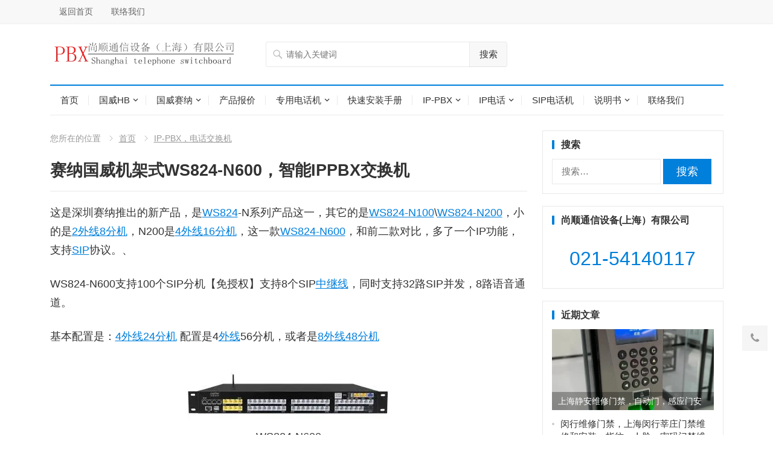

--- FILE ---
content_type: text/html; charset=UTF-8
request_url: https://www.ws824.sh.cn/6466.html
body_size: 10552
content:
<!DOCTYPE html>
<html lang="zh-Hans">
<head>
<meta charset="UTF-8">
<meta name="viewport" content="width=device-width, initial-scale=1">
<meta http-equiv="X-UA-Compatible" content="IE=edge">
<meta name="HandheldFriendly" content="true">
<link rel="profile" href="http://gmpg.org/xfn/11">
<link rel="icon" type="image/png" href="https://www.ws824.sh.cn/wp-content/uploads/2022/07/88.jpg" />
<meta name="keywords" content="WS824-N100,WS824-N200,WS824-N600,IP-PBX，电话交换机" />
<meta name="description" content="这是深圳赛纳推出的新产品，是WS824-N系列产品这一，其它的是WS824-N100\WS824-N200，小的是2外线8分机，N200是4外线16分机，这一款WS824-N600，和前二款对比，多了一个IP功能，支持SIP协议。、 WS824-N600支持100个SIP分机【免授权】支持8个SIP中继线，同时支持32路SIP并发，8路语音通道。 基本配置是：4外线24..." />
<title>赛纳国威机架式WS824-N600，智能IPPBX交换机-IP-PBX，电话交换机</title><meta name='robots' content='max-image-preview:large' />
	<style>img:is([sizes="auto" i], [sizes^="auto," i]) { contain-intrinsic-size: 3000px 1500px }</style>
	<link rel='stylesheet' id='wp-block-library-css' href='https://www.ws824.sh.cn/wp-includes/css/dist/block-library/style.min.css?ver=6.8.3' type='text/css' media='all' />
<style id='classic-theme-styles-inline-css' type='text/css'>
/*! This file is auto-generated */
.wp-block-button__link{color:#fff;background-color:#32373c;border-radius:9999px;box-shadow:none;text-decoration:none;padding:calc(.667em + 2px) calc(1.333em + 2px);font-size:1.125em}.wp-block-file__button{background:#32373c;color:#fff;text-decoration:none}
</style>
<link rel='stylesheet' id='menhu-1-style-css' href='https://www.ws824.sh.cn/wp-content/themes/menhu-1/style.css?ver=20181212' type='text/css' media='all' />
<link rel='stylesheet' id='genericons-style-css' href='https://www.ws824.sh.cn/wp-content/themes/menhu-1/genericons/genericons.css?ver=6.8.3' type='text/css' media='all' />
<link rel='stylesheet' id='responsive-style-css' href='https://www.ws824.sh.cn/wp-content/themes/menhu-1/responsive.css?ver=20181002' type='text/css' media='all' />
<script type="text/javascript" src="https://www.ws824.sh.cn/wp-includes/js/jquery/jquery.min.js?ver=3.7.1" id="jquery-core-js"></script>
<script type="text/javascript" src="https://www.ws824.sh.cn/wp-includes/js/jquery/jquery-migrate.min.js?ver=3.4.1" id="jquery-migrate-js"></script>

<!-- Begin Custom CSS -->
<style type="text/css" id="demo-custom-css">
.primary{color:#007fdb;}
</style>
<!-- End Custom CSS -->
		<style type="text/css" id="wp-custom-css">
			#article-index {
  -moz-border-radius: 6px 6px 6px 6px;
  border: 1px solid #DEDFE1;
  float: right;
  margin: 0 0 15px 15px;
  padding: 0 6px;
  max-width: 200px;
  line-height: 23px;
}
#article-index strong {
  border-bottom: 1px dashed #DDDDDD;
  display: block;
  line-height: 30px;
  padding: 0 4px;
}
#index-ul {
  margin: 0;
  padding-bottom: 10px;
  padding-left: 0px;
}
#index-ul li {
  background: none repeat scroll 0 0 transparent;
  list-style-type: disc;
  padding: 0;
  margin-left: 20px;
}

/* 默认情况下隐藏导航菜单 */
.tab-item {
    display: none;
}

/* 在手机端（屏幕宽度小于 768px）显示导航菜单 */
@media only screen and (max-width: 767px) {
    /* 显示导航菜单 */
    .tab-item {
        display: flex; /* 使用 flex 布局，方便对齐 */
        justify-content: center; /* 水平居中 */
        align-items: center; /* 垂直居中 */
        width: 100%; /* 宽度占满屏幕 */
        height: 60px; /* 设置导航菜单高度 */
        background-color: #2c3e50; /* 更深的背景颜色 */
        border-top: 1px solid #34495e; /* 顶部边框 */
        position: fixed; /* 固定在底部 */
        bottom: 0; /* 固定在底部 */
        left: 0; /* 从左侧开始 */
        z-index: 1000; /* 确保导航菜单在最上层 */
    }

    /* 链接样式 */
    .tab-item a {
        text-decoration: none; /* 去掉下划线 */
        color: #ecf0f1; /* 浅色文字，提高对比度 */
        font-size: 14px; /* 文字大小 */
        padding: 10px; /* 内边距 */
        transition: color 0.3s ease; /* 添加颜色过渡效果 */
    }

    /* 鼠标悬停效果 */
    .tab-item a:hover {
        color: #1abc9c; /* 悬停时文字颜色（亮绿色） */
    }
}		</style>
		
<style type="text/css" media="all">
	a,
	a:visited,
	.sf-menu ul li li a:hover,
	.sf-menu li.sfHover li a:hover,
	#primary-menu li.sfHover a,
	#primary-menu li a:hover,	
	#primary-menu li li a:hover,
	#secondary-menu li li a:hover,
	#secondary-menu li a:hover,
	#secondary-menu li.sfHover a,
	.top-right a:hover,
	.home-latest ul li a:hover,
	.breadcrumbs .breadcrumbs-nav a:hover,
	.entry-meta a,
	.comment-reply-title small a:hover,
	.pagination .page-numbers.current,
	.mobile-menu ul li a:hover,
	.pagination .page-numbers:hover,	
	.entry-tags .tag-links a:hover:before,
	.page-content ul li:before,
	.entry-content ul li:before,
	a:hover,
	.site-title a:hover,
	.entry-title a:hover,
	.entry-related .hentry .entry-title a:hover,
	.sidebar .widget a:hover,
	.sidebar .widget ul li a:hover,	 
	.site-footer .widget a:hover,
	.site-footer .widget ul li a:hover,
	.single .navigation a:hover,
	#site-bottom a:hover,
	.content-block .section-heading h3 a:hover,
	.content-block .section-heading .section-more a:hover,
	.carousel-content .section-heading a:hover,
	.breadcrumbs ul.sub-categories li a:hover,
	.entry-content a:hover,
	.page-content a:hover,
	.author-box .author-meta .author-name a:hover,
	.entry-content li a:hover,
	.page-content li a:hover,
	.content-grid .hentry a:hover .entry-title,
	.friend-nav li a:hover {
		color: #007fdb;
	}
	.sidebar .widget a,
	.site-footer .widget a,
	.logged-in-as a,
	.edit-link a,
	.entry-content a,
	.entry-content a:visited,
	.page-content a,
	.page-content a:visited,
	.tooltip .left .contact-info h3 {
		color: #007fdb;
	}
	button,
	.btn,
	input[type="submit"],
	input[type="reset"],
	input[type="button"],
	button:hover,
	.btn:hover,
	input[type="reset"]:hover,
	input[type="submit"]:hover,
	input[type="button"]:hover,
	.content-loop .entry-header .entry-category-icon a,
	.entry-tags .tag-links a:hover,
	.widget_tag_cloud .tagcloud a:hover,
	.entry-related .section-title:before,
	.comments-title:before,
	#reply-title:before,
	.breadcrumbs h3:before,	
	.friend h3:before,
	.sidebar .widget .widget-title:before,
	.bottom-right span.icon-link .text,
	.bottom-right a .text {
		background-color: #007fdb;
	}
	.entry-tags .tag-links a:hover:after,
	.widget_tag_cloud .tagcloud a:hover:after {
		border-left-color: #007fdb;
	}
	.bx-wrapper .bx-pager.bx-default-pager a:hover,
	.bx-wrapper .bx-pager.bx-default-pager a.active,
	.bx-wrapper .bx-pager.bx-default-pager a:focus,
	.single #primary .bx-wrapper .bx-pager.bx-default-pager a:hover,
	.single #primary .bx-wrapper .bx-pager.bx-default-pager a.active,
	.single #primary .bx-wrapper .bx-pager.bx-default-pager a:focus {
		background-color: #007fdb;
	}
	#secondary-bar,
	.content-block .section-heading h3 {
		border-top-color: #007fdb;
	}
			.single #primary .entry-header h1.entry-title {
			margin-bottom: 0;
		}
		.single .entry-header .entry-meta {
			display: none;
			height: 0;
		}
		
		
		
		/* Pagination style */
		.pagination {
			display: block;
		}
	
		
		.home-latest ul li {
			max-height: 27px;
			overflow: hidden;	
		}
		.content-block .post-small .entry-title,
		.content-block-2 .post-small .entry-title {
		    max-height: 24px;
			overflow: hidden;    
		}
	</style>
</head>

<body class="wp-singular post-template-default single single-post postid-6466 single-format-standard wp-theme-menhu-1 group-blog">

<div id="page" class="site">

	<header id="masthead" class="site-header clear">

		<div id="primary-bar">

			<div class="container">

			<nav id="primary-nav" class="main-navigation">

				<div class="menu-%e9%a1%b6%e9%83%a8%e5%af%bc%e8%88%aa-container"><ul id="primary-menu" class="sf-menu"><li id="menu-item-6531" class="menu-item menu-item-type-custom menu-item-object-custom menu-item-6531"><a href="/">返回首页</a></li>
<li id="menu-item-6532" class="menu-item menu-item-type-custom menu-item-object-custom menu-item-6532"><a href="/lxwm">联络我们</a></li>
</ul></div>
			</nav><!-- #primary-nav -->	

			<ul class="top-right">	
				
				
				
				
					
						

															
			</ul><!-- .top-right -->

			</div><!-- .container -->

		</div><!-- #primary-bar -->	

		<div class="site-start clear">

			<div class="container">

			<div class="site-branding">

								
				<div id="logo">
					<span class="helper"></span>
					<a href="https://www.ws824.sh.cn/" rel="home">
						<img src="https://www.ws824.sh.cn/wp-content/uploads/2019/11/998-1.png" alt=""/>
					</a>
				</div><!-- #logo -->

				
			</div><!-- .site-branding -->

			
				<div class="header-search">
					<form id="searchform" method="get" action="https://www.ws824.sh.cn/">
						<input type="search" name="s" class="search-input" placeholder="请输入关键词" autocomplete="off">
						<button type="submit" class="search-submit">搜索</button>		
					</form>
				</div><!-- .header-search -->

			
			<div class="header-icons">
								
				
														
			</div><!-- .header-icons -->

			<span class="mobile-menu-icon">
				<span class="menu-icon-open"><i class="fa fa-bars"></i>菜单</span>
				<span class="menu-icon-close"><i class="fa fa-close"></i>菜单</span>		
			</span>	
			
			</div><!-- .container -->

		</div><!-- .site-start -->

		<div id="secondary-bar" class="container clear">

			<nav id="secondary-nav" class="secondary-navigation">

				<div class="menu-%e4%b8%bb%e5%af%bc%e8%88%aa-container"><ul id="secondary-menu" class="sf-menu"><li id="menu-item-5816" class="menu-item menu-item-type-custom menu-item-object-custom menu-item-home menu-item-5816"><a href="https://www.ws824.sh.cn">首页</a></li>
<li id="menu-item-6595" class="menu-item menu-item-type-custom menu-item-object-custom menu-item-has-children menu-item-6595"><a href="/category/gw">国威HB</a>
<ul class="sub-menu">
	<li id="menu-item-6751" class="menu-item menu-item-type-custom menu-item-object-custom menu-item-6751"><a href="/6569.html">GW208</a></li>
	<li id="menu-item-6749" class="menu-item menu-item-type-custom menu-item-object-custom menu-item-6749"><a href="/6572.html">GW200</a></li>
	<li id="menu-item-6750" class="menu-item menu-item-type-custom menu-item-object-custom menu-item-6750"><a href="/6575.html">GW400</a></li>
	<li id="menu-item-6748" class="menu-item menu-item-type-custom menu-item-object-custom menu-item-6748"><a href="/6582.html">GW1600</a></li>
	<li id="menu-item-6752" class="menu-item menu-item-type-custom menu-item-object-custom menu-item-6752"><a href="/6585.html">GW2000</a></li>
	<li id="menu-item-6753" class="menu-item menu-item-type-custom menu-item-object-custom menu-item-6753"><a href="/6617.html">GW3000</a></li>
	<li id="menu-item-6754" class="menu-item menu-item-type-custom menu-item-object-custom menu-item-6754"><a href="/6612.html">HB8000</a></li>
	<li id="menu-item-6745" class="menu-item menu-item-type-custom menu-item-object-custom menu-item-6745"><a href="/6722.html">查询分机号码</a></li>
	<li id="menu-item-6746" class="menu-item menu-item-type-custom menu-item-object-custom menu-item-6746"><a href="/6609.html">呼出专用外线</a></li>
	<li id="menu-item-6747" class="menu-item menu-item-type-custom menu-item-object-custom menu-item-6747"><a href="/6563.html">超级密码</a></li>
</ul>
</li>
<li id="menu-item-6535" class="menu-item menu-item-type-custom menu-item-object-custom menu-item-has-children menu-item-6535"><a href="/category/guowei">国威赛纳</a>
<ul class="sub-menu">
	<li id="menu-item-6147" class="menu-item menu-item-type-post_type menu-item-object-post menu-item-6147"><a href="https://www.ws824.sh.cn/2123.html">WS824-Q416II型</a></li>
	<li id="menu-item-6148" class="menu-item menu-item-type-post_type menu-item-object-post menu-item-6148"><a href="https://www.ws824.sh.cn/4068.html">国威WS824-10H</a></li>
	<li id="menu-item-6149" class="menu-item menu-item-type-post_type menu-item-object-post menu-item-6149"><a href="https://www.ws824.sh.cn/3551.html">深圳赛纳WS824-9H</a></li>
	<li id="menu-item-6150" class="menu-item menu-item-type-post_type menu-item-object-post menu-item-6150"><a href="https://www.ws824.sh.cn/2638.html">国威WS824-9F</a></li>
	<li id="menu-item-6151" class="menu-item menu-item-type-post_type menu-item-object-post menu-item-6151"><a href="https://www.ws824.sh.cn/63.html">国威WS824-5D（1-2-3）</a></li>
	<li id="menu-item-6152" class="menu-item menu-item-type-post_type menu-item-object-post menu-item-6152"><a href="https://www.ws824.sh.cn/4189.html">国威赛纳WS824-2(F)</a></li>
	<li id="menu-item-5813" class="menu-item menu-item-type-taxonomy menu-item-object-category menu-item-has-children menu-item-5813"><a href="https://www.ws824.sh.cn/category/anzuangjiaocen">安装教程</a>
	<ul class="sub-menu">
		<li id="menu-item-6066" class="menu-item menu-item-type-post_type menu-item-object-post menu-item-6066"><a href="https://www.ws824.sh.cn/42.html">开通外线</a></li>
		<li id="menu-item-6067" class="menu-item menu-item-type-post_type menu-item-object-post menu-item-6067"><a href="https://www.ws824.sh.cn/104.html">电脑值班</a></li>
		<li id="menu-item-6068" class="menu-item menu-item-type-post_type menu-item-object-post menu-item-6068"><a href="https://www.ws824.sh.cn/1290.html">修改分机</a></li>
		<li id="menu-item-6070" class="menu-item menu-item-type-post_type menu-item-object-post menu-item-6070"><a href="https://www.ws824.sh.cn/113.html">直拨外线设置</a></li>
		<li id="menu-item-6069" class="menu-item menu-item-type-post_type menu-item-object-post menu-item-6069"><a href="https://www.ws824.sh.cn/4094.html">代接分机</a></li>
		<li id="menu-item-6071" class="menu-item menu-item-type-post_type menu-item-object-post menu-item-6071"><a href="https://www.ws824.sh.cn/3226.html">多局向设置，9VS3</a></li>
		<li id="menu-item-6072" class="menu-item menu-item-type-post_type menu-item-object-post menu-item-6072"><a href="https://www.ws824.sh.cn/378.html">打入专线</a></li>
	</ul>
</li>
	<li id="menu-item-6153" class="menu-item menu-item-type-post_type menu-item-object-post menu-item-6153"><a href="https://www.ws824.sh.cn/4193.html">赛纳国威WS824-3F</a></li>
	<li id="menu-item-6154" class="menu-item menu-item-type-post_type menu-item-object-post menu-item-6154"><a href="https://www.ws824.sh.cn/4480.html">国威WS824-F208</a></li>
	<li id="menu-item-6155" class="menu-item menu-item-type-post_type menu-item-object-post menu-item-6155"><a href="https://www.ws824.sh.cn/2512.html">WS824-NSN9000Mi</a></li>
	<li id="menu-item-6156" class="menu-item menu-item-type-post_type menu-item-object-post menu-item-6156"><a href="https://www.ws824.sh.cn/2499.html">WS824-NSN9000S</a></li>
	<li id="menu-item-6157" class="menu-item menu-item-type-post_type menu-item-object-post menu-item-6157"><a href="https://www.ws824.sh.cn/1847.html">WS824-NSN9000L</a></li>
</ul>
</li>
<li id="menu-item-5814" class="menu-item menu-item-type-taxonomy menu-item-object-category menu-item-5814"><a href="https://www.ws824.sh.cn/category/ws824-baojia">产品报价</a></li>
<li id="menu-item-5815" class="menu-item menu-item-type-taxonomy menu-item-object-category menu-item-has-children menu-item-5815"><a href="https://www.ws824.sh.cn/category/dianhua">专用电话机</a>
<ul class="sub-menu">
	<li id="menu-item-6158" class="menu-item menu-item-type-post_type menu-item-object-post menu-item-6158"><a href="https://www.ws824.sh.cn/92.html">前台专用WS824-520E</a></li>
	<li id="menu-item-6159" class="menu-item menu-item-type-post_type menu-item-object-post menu-item-6159"><a href="https://www.ws824.sh.cn/89.html">国威WS824-520C</a></li>
	<li id="menu-item-6160" class="menu-item menu-item-type-post_type menu-item-object-post menu-item-6160"><a href="https://www.ws824.sh.cn/5006.html">国威WS824-2C</a></li>
</ul>
</li>
<li id="menu-item-5980" class="menu-item menu-item-type-taxonomy menu-item-object-category menu-item-5980"><a href="https://www.ws824.sh.cn/category/caozuo">快速安装手册</a></li>
<li id="menu-item-5981" class="menu-item menu-item-type-taxonomy menu-item-object-category current-post-ancestor current-menu-parent current-post-parent menu-item-has-children menu-item-5981"><a href="https://www.ws824.sh.cn/category/ip-pbx">IP-PBX</a>
<ul class="sub-menu">
	<li id="menu-item-6161" class="menu-item menu-item-type-post_type menu-item-object-page menu-item-6161"><a href="https://www.ws824.sh.cn/ws824-9i-plus">国威赛纳WS824-9i plus</a></li>
	<li id="menu-item-6162" class="menu-item menu-item-type-post_type menu-item-object-post menu-item-6162"><a href="https://www.ws824.sh.cn/3486.html">深圳赛纳WS824-3(i)</a></li>
</ul>
</li>
<li id="menu-item-6163" class="menu-item menu-item-type-custom menu-item-object-custom menu-item-has-children menu-item-6163"><a href="/category/ipdianhua">IP电话</a>
<ul class="sub-menu">
	<li id="menu-item-6164" class="menu-item menu-item-type-post_type menu-item-object-post menu-item-6164"><a href="https://www.ws824.sh.cn/1694.html">上海联通17969</a></li>
	<li id="menu-item-6165" class="menu-item menu-item-type-post_type menu-item-object-post menu-item-6165"><a href="https://www.ws824.sh.cn/693.html">上海电信17909、17908</a></li>
	<li id="menu-item-6166" class="menu-item menu-item-type-post_type menu-item-object-post menu-item-6166"><a href="https://www.ws824.sh.cn/4173.html">上海电信190200</a></li>
</ul>
</li>
<li id="menu-item-5997" class="menu-item menu-item-type-taxonomy menu-item-object-category menu-item-5997"><a href="https://www.ws824.sh.cn/category/sip">SIP电话机</a></li>
<li id="menu-item-5982" class="menu-item menu-item-type-taxonomy menu-item-object-category menu-item-has-children menu-item-5982"><a href="https://www.ws824.sh.cn/category/%e8%af%b4%e6%98%8e%e4%b9%a6">说明书</a>
<ul class="sub-menu">
	<li id="menu-item-6079" class="menu-item menu-item-type-post_type menu-item-object-page menu-item-6079"><a href="https://www.ws824.sh.cn/shuominshu">国威WS824-在线说明书</a></li>
	<li id="menu-item-6640" class="menu-item menu-item-type-custom menu-item-object-custom menu-item-6640"><a href="/6629.html">WS824-5D-(1)\5D-(2)</a></li>
	<li id="menu-item-6080" class="menu-item menu-item-type-post_type menu-item-object-page menu-item-6080"><a href="https://www.ws824.sh.cn/ws824-q416-sms">国威WS824-Q416说明书</a></li>
	<li id="menu-item-6073" class="menu-item menu-item-type-post_type menu-item-object-post menu-item-6073"><a href="https://www.ws824.sh.cn/4732.html">WS824-10H说明书</a></li>
	<li id="menu-item-6644" class="menu-item menu-item-type-custom menu-item-object-custom menu-item-6644"><a href="/6642.html">国威WS824-10D</a></li>
	<li id="menu-item-6082" class="menu-item menu-item-type-post_type menu-item-object-page menu-item-6082"><a href="https://www.ws824.sh.cn/d16128">国威WS-D168D848说明书</a></li>
	<li id="menu-item-6219" class="menu-item menu-item-type-custom menu-item-object-custom menu-item-6219"><a href="/4615.html">WS824-9F说明书</a></li>
	<li id="menu-item-6074" class="menu-item menu-item-type-post_type menu-item-object-post menu-item-6074"><a href="https://www.ws824.sh.cn/4631.html">WS824-9H在线说明书</a></li>
	<li id="menu-item-6075" class="menu-item menu-item-type-post_type menu-item-object-post menu-item-6075"><a href="https://www.ws824.sh.cn/4622.html">WS824-2C说明书</a></li>
	<li id="menu-item-6078" class="menu-item menu-item-type-post_type menu-item-object-post menu-item-6078"><a href="https://www.ws824.sh.cn/4671.html">国威WS824-Q10说明书</a></li>
	<li id="menu-item-6077" class="menu-item menu-item-type-post_type menu-item-object-post menu-item-6077"><a href="https://www.ws824.sh.cn/4598.html">WS824-2F说明书</a></li>
	<li id="menu-item-6084" class="menu-item menu-item-type-post_type menu-item-object-page menu-item-6084"><a href="https://www.ws824.sh.cn/xiazai">下载说明书</a></li>
</ul>
</li>
<li id="menu-item-6060" class="menu-item menu-item-type-post_type menu-item-object-page menu-item-6060"><a href="https://www.ws824.sh.cn/lxwm">联络我们</a></li>
</ul></div>
			</nav><!-- #secondary-nav -->

		</div><!-- .secondary-bar -->

		<div class="mobile-menu clear">

			<div class="container">

			<div class="menu-left"><div class="menu-%e9%a1%b6%e9%83%a8%e5%af%bc%e8%88%aa-container"><ul id="primary-mobile-menu" class=""><li class="menu-item menu-item-type-custom menu-item-object-custom menu-item-6531"><a href="/">返回首页</a></li>
<li class="menu-item menu-item-type-custom menu-item-object-custom menu-item-6532"><a href="/lxwm">联络我们</a></li>
</ul></div></div><div class="menu-right"><div class="menu-%e4%b8%bb%e5%af%bc%e8%88%aa-container"><ul id="secondary-mobile-menu" class=""><li class="menu-item menu-item-type-custom menu-item-object-custom menu-item-home menu-item-5816"><a href="https://www.ws824.sh.cn">首页</a></li>
<li class="menu-item menu-item-type-custom menu-item-object-custom menu-item-6595"><a href="/category/gw">国威HB</a></li>
<li class="menu-item menu-item-type-custom menu-item-object-custom menu-item-6535"><a href="/category/guowei">国威赛纳</a></li>
<li class="menu-item menu-item-type-taxonomy menu-item-object-category menu-item-5814"><a href="https://www.ws824.sh.cn/category/ws824-baojia">产品报价</a></li>
<li class="menu-item menu-item-type-taxonomy menu-item-object-category menu-item-5815"><a href="https://www.ws824.sh.cn/category/dianhua">专用电话机</a></li>
<li class="menu-item menu-item-type-taxonomy menu-item-object-category menu-item-5980"><a href="https://www.ws824.sh.cn/category/caozuo">快速安装手册</a></li>
<li class="menu-item menu-item-type-taxonomy menu-item-object-category current-post-ancestor current-menu-parent current-post-parent menu-item-5981"><a href="https://www.ws824.sh.cn/category/ip-pbx">IP-PBX</a></li>
<li class="menu-item menu-item-type-custom menu-item-object-custom menu-item-6163"><a href="/category/ipdianhua">IP电话</a></li>
<li class="menu-item menu-item-type-taxonomy menu-item-object-category menu-item-5997"><a href="https://www.ws824.sh.cn/category/sip">SIP电话机</a></li>
<li class="menu-item menu-item-type-taxonomy menu-item-object-category menu-item-5982"><a href="https://www.ws824.sh.cn/category/%e8%af%b4%e6%98%8e%e4%b9%a6">说明书</a></li>
<li class="menu-item menu-item-type-post_type menu-item-object-page menu-item-6060"><a href="https://www.ws824.sh.cn/lxwm">联络我们</a></li>
</ul></div></div>
			</div><!-- .container -->

		</div><!-- .mobile-menu -->	

					
			<span class="search-icon">
				<i class="fa fa-search"></i>
				<i class="fa fa-close"></i>			
			</span>

								

	</header><!-- #masthead -->

	<div class="clear"></div>
	
			
	<div id="content" class="site-content container clear">
		<div class="clear">

	<div id="primary" class="content-area">

		
		<div class="breadcrumbs">
			<span class="breadcrumbs-nav">
				<span class="here">您所在的位置</span>
				<a href="https://www.ws824.sh.cn">首页</a>
				<span class="post-category"><a target="_blank" href="https://www.ws824.sh.cn/category/ip-pbx" title="浏览所有IP-PBX，电话交换机文章" >IP-PBX，电话交换机</a> </span>
			</span>
		</div>
		
		
		<main id="main" class="site-main" >

		
<article id="post-6466" class="post-6466 post type-post status-publish format-standard has-post-thumbnail hentry category-ip-pbx tag-ws824-n100 tag-ws824-n200 tag-ws824-n600">
	<header class="entry-header">
	
		<h1 class="entry-title">赛纳国威机架式WS824-N600，智能IPPBX交换机</h1>
		<div class="entry-meta">

	
	
		

	
	
</div><!-- .entry-meta -->
		
	</header><!-- .entry-header -->

	
	
	<div class="entry-content">
			
		
<p>这是深圳赛纳推出的新产品，是<a href="https://www.ws824.sh.cn/keyword/ws824-4" title="WS824" target="_blank">WS824</a>-N系列产品这一，其它的是<a href="https://www.ws824.sh.cn/keyword/ws824-n100" title="WS824-N100" target="_blank">WS824-N100</a>\<a href="https://www.ws824.sh.cn/keyword/ws824-n200" title="WS824-N200" target="_blank">WS824-N200</a>，小的是<a href="https://www.ws824.sh.cn/keyword/2%e5%a4%96%e7%ba%bf8%e5%88%86%e6%9c%ba" title="2外线8分机" target="_blank">2外线8分机</a>，N200是<a href="https://www.ws824.sh.cn/keyword/4%e5%a4%96%e7%ba%bf16%e5%88%86%e6%9c%ba" title="4外线16分机" target="_blank">4外线16分机</a>，这一款<a href="https://www.ws824.sh.cn/keyword/ws824-n600" title="WS824-N600" target="_blank">WS824-N600</a>，和前二款对比，多了一个IP功能，支持<a href="https://www.ws824.sh.cn/keyword/sip" title="SIP" target="_blank">SIP</a>协议。、</p>



<p class="has-background has-pale-cyan-blue-background-color">WS824-N600支持100个SIP分机【免授权】支持8个SIP<a href="https://www.ws824.sh.cn/keyword/%e4%b8%ad%e7%bb%a7%e7%ba%bf" title="中继线" target="_blank">中继线</a>，同时支持32路SIP并发，8路语音通道。</p>



<p class="has-background has-medium-font-size has-pale-cyan-blue-background-color">基本配置是：<a href="https://www.ws824.sh.cn/keyword/4%e5%a4%96%e7%ba%bf24%e5%88%86%e6%9c%ba" title="4外线24分机" target="_blank">4外线24分机</a>  配置是4<a href="https://www.ws824.sh.cn/keyword/%e5%a4%96%e7%ba%bf" title="外线" target="_blank">外线</a>56分机，或者是<a href="https://www.ws824.sh.cn/keyword/8%e5%a4%96%e7%ba%bf48%e5%88%86%e6%9c%ba" title="8外线48分机" target="_blank">8外线48分机</a></p>



<div class="wp-block-image"><figure class="aligncenter size-large"><img decoding="async" width="335" height="123" src="https://www.ws824.sh.cn/wp-content/uploads/2020/10/WS824-N600-1.jpg" alt="" class="wp-image-6468" srcset="https://www.ws824.sh.cn/wp-content/uploads/2020/10/WS824-N600-1.jpg 335w, https://www.ws824.sh.cn/wp-content/uploads/2020/10/WS824-N600-1-300x110.jpg 300w" sizes="(max-width: 335px) 100vw, 335px" /><figcaption>WS824-N600</figcaption></figure></div>



<p>特点：手机APP远程管理、支持GSM手机信号接入、高保真MP3保留音乐、6段480秒智慧语音、支持黑名单呼入限制。</p>



<p>支持<a href="https://www.ws824.sh.cn/keyword/ippbx" title="IPPBX" target="_blank">IPPBX</a>组网，支持SIP协议，也就是说可以使用<a href="https://www.ws824.sh.cn/keyword/sip%e7%94%b5%e8%af%9d%e6%9c%ba" title="SIP电话机" target="_blank">SIP电话机</a>来接入，同时由于SIP<a href="https://www.ws824.sh.cn/keyword/%e7%94%b5%e8%af%9d%e6%9c%ba" title="电话机" target="_blank">电话机</a>是有WIFI功能话机的，也就是说可以让分机无线。</p>



<p>系统配置：</p>



<p>1）基本配置：4外线24分机，<a href="https://www.ws824.sh.cn/keyword/%e5%8f%af%e6%89%a9%e5%ae%b9" title="可扩容" target="_blank">可扩容</a>到8外线48分机或4外线56分机</p>



<p>2）电源配置：开关电源（可选配P02备用电源板）</p>



<p>3）<a href="https://www.ws824.sh.cn/keyword/%e4%b8%93%e7%94%a8%e8%af%9d%e6%9c%ba" title="专用话机" target="_blank">专用话机</a>：可选配2部专用话机，接EXT01及EXT02端口</p>



<p>4）IP系统配置（选配）：多支持100个IP分机注册（免授权），32对IP分机通话并发，支持接入8路IP中继，8路IP语音通道（<a href="https://www.ws824.sh.cn/keyword/%e8%af%ad%e9%9f%b3%e4%bf%a1%e7%ae%b1" title="语音信箱" target="_blank">语音信箱</a>、IVR、多方会议、录音、IP-PBX通话共用）</p>



<p></p>
<div style="
	padding: 10px;
	border: 1px solid #FFCC66;
	font-size: 15px;
	line-height: 30px;
	font-weight: normal;
	background-color: #FFFFCC;
	margin-top: 15px;
	margin-bottom: 25px;
">说明：本站的技术类文章，均为内部学习交流使用，并不能代表产品厂家，或者是第三方的观点，非专业技术类人员，请勿对设备进行操作，以免造成设备不可使用。建议定期对设备数据进行备份并保存. 
<p>
<hr width=100% size=3 color=#ffffff style="FILTER: alpha(opacity=100,finishopacity=0,style=1)">
 我们在上海地区，提供各类电话交换机的销售、维护、设置各类参数，修改现有配置，增加外线板卡，分机板卡，提供旧型号的电源板。及设备组网，设置电脑话务员，设置单键导航等诸多功能。
</p>
</div>	</div><!-- .entry-content -->

	<div class="entry-footer clear">
		<div class="entry-tags">

			<span class="tag-links"> <a href="https://www.ws824.sh.cn/keyword/ws824-n100" rel="tag">WS824-N100</a> <a href="https://www.ws824.sh.cn/keyword/ws824-n200" rel="tag">WS824-N200</a> <a href="https://www.ws824.sh.cn/keyword/ws824-n600" rel="tag">WS824-N600</a></span>				
					</div><!-- .entry-tags -->

				
	</div><!-- .entry-footer -->

</article><!-- #post-## -->


<div class="author-box clear">
	<a href="https://www.ws824.sh.cn/author/ws824"></a>
	<div class="author-meta">	
		<h4 class="author-name">作者: <span class="hover-underline"><a target="_blank" href="https://www.ws824.sh.cn/author/ws824">尚顺通信</a></span></h4>	
		<div class="author-desc">
			尚顺通信，专业提供电话交换机，通信器材销售和维护，我们销售国威系列电话交换机，提供HB国威、赛纳国威WS824系列产品和安装和维护，在上海我们可以快速到达，并提供相关技术支持和服务；		</div>
	</div>
</div><!-- .author-box -->



		<div class="entry-related clear">
			<h3 class="section-title">为您推荐</h3>
			<div class="related-loop clear">
														<div class="hentry ht_grid_1_3">
						<a class="thumbnail-link" href="https://www.ws824.sh.cn/7191.html" target="_blank">
							<div class="thumbnail-wrap">
																	<img src="https://www.ws824.sh.cn/wp-content/themes/menhu-1/thumb.php?src=https://www.ws824.sh.cn/wp-content/uploads/2024/07/image-1.png&w=300&h=180" alt="维修爱立信电话交换机，LG爱立信程控电话交换机编程说明书"/>
												
							</div><!-- .thumbnail-wrap -->
						</a>			
						<h2 class="entry-title"><a href="https://www.ws824.sh.cn/7191.html" target="_blank">维修爱立信电话交换机，LG爱立信程控电话交换机编程说明书</a></h2>
					</div><!-- .grid -->
														<div class="hentry ht_grid_1_3">
						<a class="thumbnail-link" href="https://www.ws824.sh.cn/7155.html" target="_blank">
							<div class="thumbnail-wrap">
																	<img width="300" height="180" src="https://www.ws824.sh.cn/wp-content/uploads/2024/07/1c658e5bcf97b0fc211e127e74a8946-300x180.png" class="attachment-post_thumb size-post_thumb wp-post-image" alt="" decoding="async" fetchpriority="high" srcset="https://www.ws824.sh.cn/wp-content/uploads/2024/07/1c658e5bcf97b0fc211e127e74a8946-300x180.png 300w, https://www.ws824.sh.cn/wp-content/uploads/2024/07/1c658e5bcf97b0fc211e127e74a8946-384x230.png 384w, https://www.ws824.sh.cn/wp-content/uploads/2024/07/1c658e5bcf97b0fc211e127e74a8946-187x112.png 187w" sizes="(max-width: 300px) 100vw, 300px" />												
							</div><!-- .thumbnail-wrap -->
						</a>			
						<h2 class="entry-title"><a href="https://www.ws824.sh.cn/7155.html" target="_blank">维修LG爱立信电话交换机，IPECS登陆WEB界面编辑路由表</a></h2>
					</div><!-- .grid -->
														<div class="hentry ht_grid_1_3 last">
						<a class="thumbnail-link" href="https://www.ws824.sh.cn/7030.html" target="_blank">
							<div class="thumbnail-wrap">
																	<img src="https://www.ws824.sh.cn/wp-content/themes/menhu-1/thumb.php?src=https://www.ws824.sh.cn/wp-content/uploads/2023/11/63c2626a48e2fdfad622d5aad8467a59_1-1PQQI644.jpg&w=300&h=180" alt="公司办公室电话装分机有距离限制么?"/>
												
							</div><!-- .thumbnail-wrap -->
						</a>			
						<h2 class="entry-title"><a href="https://www.ws824.sh.cn/7030.html" target="_blank">公司办公室电话装分机有距离限制么?</a></h2>
					</div><!-- .grid -->
														<div class="hentry ht_grid_1_3">
						<a class="thumbnail-link" href="https://www.ws824.sh.cn/7023.html" target="_blank">
							<div class="thumbnail-wrap">
																	<img width="300" height="180" src="https://www.ws824.sh.cn/wp-content/uploads/2024/01/1620-300x180.png" class="attachment-post_thumb size-post_thumb wp-post-image" alt="" decoding="async" loading="lazy" srcset="https://www.ws824.sh.cn/wp-content/uploads/2024/01/1620-300x180.png 300w, https://www.ws824.sh.cn/wp-content/uploads/2024/01/1620-384x230.png 384w, https://www.ws824.sh.cn/wp-content/uploads/2024/01/1620-187x112.png 187w, https://www.ws824.sh.cn/wp-content/uploads/2024/01/1620-790x474.png 790w" sizes="auto, (max-width: 300px) 100vw, 300px" />												
							</div><!-- .thumbnail-wrap -->
						</a>			
						<h2 class="entry-title"><a href="https://www.ws824.sh.cn/7023.html" target="_blank">潮流GXP1620-SIP电话机调试，grandstream安装，维修，设置</a></h2>
					</div><!-- .grid -->
														<div class="hentry ht_grid_1_3">
						<a class="thumbnail-link" href="https://www.ws824.sh.cn/7005.html" target="_blank">
							<div class="thumbnail-wrap">
																	<img width="300" height="180" src="https://www.ws824.sh.cn/wp-content/uploads/2023/12/image-300x180.png" class="attachment-post_thumb size-post_thumb wp-post-image" alt="" decoding="async" loading="lazy" srcset="https://www.ws824.sh.cn/wp-content/uploads/2023/12/image-300x180.png 300w, https://www.ws824.sh.cn/wp-content/uploads/2023/12/image-384x230.png 384w, https://www.ws824.sh.cn/wp-content/uploads/2023/12/image-187x112.png 187w" sizes="auto, (max-width: 300px) 100vw, 300px" />												
							</div><!-- .thumbnail-wrap -->
						</a>			
						<h2 class="entry-title"><a href="https://www.ws824.sh.cn/7005.html" target="_blank">酒店IPPBX电话项目当中，摘机直达前台功能设置</a></h2>
					</div><!-- .grid -->
														<div class="hentry ht_grid_1_3 last">
						<a class="thumbnail-link" href="https://www.ws824.sh.cn/6993.html" target="_blank">
							<div class="thumbnail-wrap">
																	<img width="300" height="96" src="https://www.ws824.sh.cn/wp-content/uploads/2023/11/80E-300x96.jpg" class="attachment-post_thumb size-post_thumb wp-post-image" alt="" decoding="async" loading="lazy" />												
							</div><!-- .thumbnail-wrap -->
						</a>			
						<h2 class="entry-title"><a href="https://www.ws824.sh.cn/6993.html" target="_blank">IPPBX电话系统，可以实现SIP电话，电脑+手机+座机综合方案</a></h2>
					</div><!-- .grid -->
							</div><!-- .related-posts -->
		</div><!-- .entry-related -->

	
<div id="comments" class="comments-area">
	
	
		<div id="respond" class="comment-respond">
		<h3 id="reply-title" class="comment-reply-title">发表回复 <small><a rel="nofollow" id="cancel-comment-reply-link" href="/6466.html#respond" style="display:none;">取消回复</a></small></h3><p class="must-log-in">要发表评论，您必须先<a href="https://www.ws824.sh.cn/wp-login.php?redirect_to=https%3A%2F%2Fwww.ws824.sh.cn%2F6466.html">登录</a>。</p>	</div><!-- #respond -->
	
</div><!-- #comments -->
		</main><!-- #main -->
	</div><!-- #primary -->


<aside id="secondary" class="widget-area sidebar">


	<div id="search-1" class="widget widget_search"><h2 class="widget-title"><span>搜索</span></h2><form role="search" method="get" class="search-form" action="https://www.ws824.sh.cn/">
				<label>
					<span class="screen-reader-text">搜索：</span>
					<input type="search" class="search-field" placeholder="搜索&hellip;" value="" name="s" />
				</label>
				<input type="submit" class="search-submit" value="搜索" />
			</form></div><div id="text-2" class="widget widget_text"><h2 class="widget-title"><span>尚顺通信设备(上海）有限公司</span></h2>			<div class="textwidget"><div id="01">
<p align="center"><a style="text-decoration: none;" href="/lxwm"><br />
<span style="font-size: 200%;">021-54140117</span></a></p>
</div>
</div>
		</div><div id="menhu_1-recent-5" class="widget widget-menhu-1-recent widget_posts_thumbnail"><h2 class="widget-title"><span>近期文章</span></h2><ul><li class="clear"><a href="https://www.ws824.sh.cn/7373.html" rel="bookmark"><div class="thumbnail-wrap"><img width="300" height="150" src="https://www.ws824.sh.cn/wp-content/uploads/2025/09/image-11-300x150.png" class="attachment-widget_thumb size-widget_thumb wp-post-image" alt="" decoding="async" loading="lazy" /></div></a><div class="entry-wrap"><a href="https://www.ws824.sh.cn/7373.html" rel="bookmark">上海静安维修门禁，自动门，感应门安装和维修，长宁</a></div></li><li class="post-list"><a href="https://www.ws824.sh.cn/7365.html" rel="bookmark">闵行维修门禁，上海闵行莘庄门禁维修和安装，指纹、人脸、密码门禁维修</a></li><li class="post-list"><a href="https://www.ws824.sh.cn/7357.html" rel="bookmark">公司固定电话座机呼叫转移到手机上，或者是下班转移到手机上的方法</a></li><li class="post-list"><a href="https://www.ws824.sh.cn/7355.html" rel="bookmark">松下KX-TES824设置闪断时间是在418参数当中</a></li><li class="post-list"><a href="https://www.ws824.sh.cn/7352.html" rel="bookmark">NEC-SV9100内置继电器是可以启用的</a></li><li class="post-list"><a href="https://www.ws824.sh.cn/7349.html" rel="bookmark">NEC电话交换机组网后，二边的电话分机是可以相互转接的</a></li></ul></div><div id="menhu_1-views-2" class="widget widget-menhu-1-views widget_posts_thumbnail"><h2 class="widget-title"><span>浏览最多的文章</span></h2><ul><li class="clear"><a href="https://www.ws824.sh.cn/5006.html" rel="bookmark"><div class="thumbnail-wrap"><img src="https://www.ws824.sh.cn/wp-content/themes/menhu-1/thumb.php?src=https://www.ws824.sh.cn/wp-content/uploads/2011/11/WS824-2C-07-250x300.jpg&w=300&h=150" alt="<?php the_title(); ?>"/></div></a><div class="entry-wrap"><a href="https://www.ws824.sh.cn/5006.html" rel="bookmark">国威WS824-2C前台专用调测电话机(赛纳科技制造）</a></div></li><li class="post-list"><span>1</span><a href="https://www.ws824.sh.cn/70.html" rel="bookmark">国威WS824-2C前台专用调测电话机</a></li><li class="post-list"><span>2</span><a href="https://www.ws824.sh.cn/9.html" rel="bookmark">国威WS824-Q416集团电话，4外线16分机</a></li><li class="post-list"><span>3</span><a href="https://www.ws824.sh.cn/1090.html" rel="bookmark">内线电话如何拨打外线，以及如何转接电话等简单操作方法</a></li><li class="post-list"><span>4</span><a href="https://www.ws824.sh.cn/5541.html" rel="bookmark">联通10元套餐，300分钟主叫，20G全国流量，超出后可降速上网</a></li><li class="post-list"><span>5</span><a href="https://www.ws824.sh.cn/3112.html" rel="bookmark">通信电缆色谱，电话交换机16对电缆、32对电缆、25对电缆色谱顺序接线方法</a></li></ul></div>

</aside><!-- #secondary -->

		</div><!-- .clear -->

	</div><!-- #content .site-content -->
	
	<footer id="colophon" class="site-footer container">

		
		
		<div class="clear"></div>

				

		<div id="site-bottom" class="clear">

			<div class="menu-%e4%b8%bb%e5%af%bc%e8%88%aa-container"><ul id="footer-menu" class="footer-nav"><li class="menu-item menu-item-type-custom menu-item-object-custom menu-item-home menu-item-5816"><a href="https://www.ws824.sh.cn">首页</a></li>
<li class="menu-item menu-item-type-custom menu-item-object-custom menu-item-has-children menu-item-6595"><a href="/category/gw">国威HB</a>
<ul class="sub-menu">
	<li class="menu-item menu-item-type-custom menu-item-object-custom menu-item-6751"><a href="/6569.html">GW208</a></li>
	<li class="menu-item menu-item-type-custom menu-item-object-custom menu-item-6749"><a href="/6572.html">GW200</a></li>
	<li class="menu-item menu-item-type-custom menu-item-object-custom menu-item-6750"><a href="/6575.html">GW400</a></li>
	<li class="menu-item menu-item-type-custom menu-item-object-custom menu-item-6748"><a href="/6582.html">GW1600</a></li>
	<li class="menu-item menu-item-type-custom menu-item-object-custom menu-item-6752"><a href="/6585.html">GW2000</a></li>
	<li class="menu-item menu-item-type-custom menu-item-object-custom menu-item-6753"><a href="/6617.html">GW3000</a></li>
	<li class="menu-item menu-item-type-custom menu-item-object-custom menu-item-6754"><a href="/6612.html">HB8000</a></li>
	<li class="menu-item menu-item-type-custom menu-item-object-custom menu-item-6745"><a href="/6722.html">查询分机号码</a></li>
	<li class="menu-item menu-item-type-custom menu-item-object-custom menu-item-6746"><a href="/6609.html">呼出专用外线</a></li>
	<li class="menu-item menu-item-type-custom menu-item-object-custom menu-item-6747"><a href="/6563.html">超级密码</a></li>
</ul>
</li>
<li class="menu-item menu-item-type-custom menu-item-object-custom menu-item-has-children menu-item-6535"><a href="/category/guowei">国威赛纳</a>
<ul class="sub-menu">
	<li class="menu-item menu-item-type-post_type menu-item-object-post menu-item-6147"><a href="https://www.ws824.sh.cn/2123.html">WS824-Q416II型</a></li>
	<li class="menu-item menu-item-type-post_type menu-item-object-post menu-item-6148"><a href="https://www.ws824.sh.cn/4068.html">国威WS824-10H</a></li>
	<li class="menu-item menu-item-type-post_type menu-item-object-post menu-item-6149"><a href="https://www.ws824.sh.cn/3551.html">深圳赛纳WS824-9H</a></li>
	<li class="menu-item menu-item-type-post_type menu-item-object-post menu-item-6150"><a href="https://www.ws824.sh.cn/2638.html">国威WS824-9F</a></li>
	<li class="menu-item menu-item-type-post_type menu-item-object-post menu-item-6151"><a href="https://www.ws824.sh.cn/63.html">国威WS824-5D（1-2-3）</a></li>
	<li class="menu-item menu-item-type-post_type menu-item-object-post menu-item-6152"><a href="https://www.ws824.sh.cn/4189.html">国威赛纳WS824-2(F)</a></li>
	<li class="menu-item menu-item-type-taxonomy menu-item-object-category menu-item-has-children menu-item-5813"><a href="https://www.ws824.sh.cn/category/anzuangjiaocen">安装教程</a>
	<ul class="sub-menu">
		<li class="menu-item menu-item-type-post_type menu-item-object-post menu-item-6066"><a href="https://www.ws824.sh.cn/42.html">开通外线</a></li>
		<li class="menu-item menu-item-type-post_type menu-item-object-post menu-item-6067"><a href="https://www.ws824.sh.cn/104.html">电脑值班</a></li>
		<li class="menu-item menu-item-type-post_type menu-item-object-post menu-item-6068"><a href="https://www.ws824.sh.cn/1290.html">修改分机</a></li>
		<li class="menu-item menu-item-type-post_type menu-item-object-post menu-item-6070"><a href="https://www.ws824.sh.cn/113.html">直拨外线设置</a></li>
		<li class="menu-item menu-item-type-post_type menu-item-object-post menu-item-6069"><a href="https://www.ws824.sh.cn/4094.html">代接分机</a></li>
		<li class="menu-item menu-item-type-post_type menu-item-object-post menu-item-6071"><a href="https://www.ws824.sh.cn/3226.html">多局向设置，9VS3</a></li>
		<li class="menu-item menu-item-type-post_type menu-item-object-post menu-item-6072"><a href="https://www.ws824.sh.cn/378.html">打入专线</a></li>
	</ul>
</li>
	<li class="menu-item menu-item-type-post_type menu-item-object-post menu-item-6153"><a href="https://www.ws824.sh.cn/4193.html">赛纳国威WS824-3F</a></li>
	<li class="menu-item menu-item-type-post_type menu-item-object-post menu-item-6154"><a href="https://www.ws824.sh.cn/4480.html">国威WS824-F208</a></li>
	<li class="menu-item menu-item-type-post_type menu-item-object-post menu-item-6155"><a href="https://www.ws824.sh.cn/2512.html">WS824-NSN9000Mi</a></li>
	<li class="menu-item menu-item-type-post_type menu-item-object-post menu-item-6156"><a href="https://www.ws824.sh.cn/2499.html">WS824-NSN9000S</a></li>
	<li class="menu-item menu-item-type-post_type menu-item-object-post menu-item-6157"><a href="https://www.ws824.sh.cn/1847.html">WS824-NSN9000L</a></li>
</ul>
</li>
<li class="menu-item menu-item-type-taxonomy menu-item-object-category menu-item-5814"><a href="https://www.ws824.sh.cn/category/ws824-baojia">产品报价</a></li>
<li class="menu-item menu-item-type-taxonomy menu-item-object-category menu-item-has-children menu-item-5815"><a href="https://www.ws824.sh.cn/category/dianhua">专用电话机</a>
<ul class="sub-menu">
	<li class="menu-item menu-item-type-post_type menu-item-object-post menu-item-6158"><a href="https://www.ws824.sh.cn/92.html">前台专用WS824-520E</a></li>
	<li class="menu-item menu-item-type-post_type menu-item-object-post menu-item-6159"><a href="https://www.ws824.sh.cn/89.html">国威WS824-520C</a></li>
	<li class="menu-item menu-item-type-post_type menu-item-object-post menu-item-6160"><a href="https://www.ws824.sh.cn/5006.html">国威WS824-2C</a></li>
</ul>
</li>
<li class="menu-item menu-item-type-taxonomy menu-item-object-category menu-item-5980"><a href="https://www.ws824.sh.cn/category/caozuo">快速安装手册</a></li>
<li class="menu-item menu-item-type-taxonomy menu-item-object-category current-post-ancestor current-menu-parent current-post-parent menu-item-has-children menu-item-5981"><a href="https://www.ws824.sh.cn/category/ip-pbx">IP-PBX</a>
<ul class="sub-menu">
	<li class="menu-item menu-item-type-post_type menu-item-object-page menu-item-6161"><a href="https://www.ws824.sh.cn/ws824-9i-plus">国威赛纳WS824-9i plus</a></li>
	<li class="menu-item menu-item-type-post_type menu-item-object-post menu-item-6162"><a href="https://www.ws824.sh.cn/3486.html">深圳赛纳WS824-3(i)</a></li>
</ul>
</li>
<li class="menu-item menu-item-type-custom menu-item-object-custom menu-item-has-children menu-item-6163"><a href="/category/ipdianhua">IP电话</a>
<ul class="sub-menu">
	<li class="menu-item menu-item-type-post_type menu-item-object-post menu-item-6164"><a href="https://www.ws824.sh.cn/1694.html">上海联通17969</a></li>
	<li class="menu-item menu-item-type-post_type menu-item-object-post menu-item-6165"><a href="https://www.ws824.sh.cn/693.html">上海电信17909、17908</a></li>
	<li class="menu-item menu-item-type-post_type menu-item-object-post menu-item-6166"><a href="https://www.ws824.sh.cn/4173.html">上海电信190200</a></li>
</ul>
</li>
<li class="menu-item menu-item-type-taxonomy menu-item-object-category menu-item-5997"><a href="https://www.ws824.sh.cn/category/sip">SIP电话机</a></li>
<li class="menu-item menu-item-type-taxonomy menu-item-object-category menu-item-has-children menu-item-5982"><a href="https://www.ws824.sh.cn/category/%e8%af%b4%e6%98%8e%e4%b9%a6">说明书</a>
<ul class="sub-menu">
	<li class="menu-item menu-item-type-post_type menu-item-object-page menu-item-6079"><a href="https://www.ws824.sh.cn/shuominshu">国威WS824-在线说明书</a></li>
	<li class="menu-item menu-item-type-custom menu-item-object-custom menu-item-6640"><a href="/6629.html">WS824-5D-(1)\5D-(2)</a></li>
	<li class="menu-item menu-item-type-post_type menu-item-object-page menu-item-6080"><a href="https://www.ws824.sh.cn/ws824-q416-sms">国威WS824-Q416说明书</a></li>
	<li class="menu-item menu-item-type-post_type menu-item-object-post menu-item-6073"><a href="https://www.ws824.sh.cn/4732.html">WS824-10H说明书</a></li>
	<li class="menu-item menu-item-type-custom menu-item-object-custom menu-item-6644"><a href="/6642.html">国威WS824-10D</a></li>
	<li class="menu-item menu-item-type-post_type menu-item-object-page menu-item-6082"><a href="https://www.ws824.sh.cn/d16128">国威WS-D168D848说明书</a></li>
	<li class="menu-item menu-item-type-custom menu-item-object-custom menu-item-6219"><a href="/4615.html">WS824-9F说明书</a></li>
	<li class="menu-item menu-item-type-post_type menu-item-object-post menu-item-6074"><a href="https://www.ws824.sh.cn/4631.html">WS824-9H在线说明书</a></li>
	<li class="menu-item menu-item-type-post_type menu-item-object-post menu-item-6075"><a href="https://www.ws824.sh.cn/4622.html">WS824-2C说明书</a></li>
	<li class="menu-item menu-item-type-post_type menu-item-object-post menu-item-6078"><a href="https://www.ws824.sh.cn/4671.html">国威WS824-Q10说明书</a></li>
	<li class="menu-item menu-item-type-post_type menu-item-object-post menu-item-6077"><a href="https://www.ws824.sh.cn/4598.html">WS824-2F说明书</a></li>
	<li class="menu-item menu-item-type-post_type menu-item-object-page menu-item-6084"><a href="https://www.ws824.sh.cn/xiazai">下载说明书</a></li>
</ul>
</li>
<li class="menu-item menu-item-type-post_type menu-item-object-page menu-item-6060"><a href="https://www.ws824.sh.cn/lxwm">联络我们</a></li>
</ul></div>	

			<div class="site-info">

				© 2021 <a href="https://www.ws824.sh.cn">上海销售国威系列电话交换机</a> - 尚顺通信 <a href="https://www.ws824.sh.cn">电话交换机销售集成商【说明：我们不是生产商】</a>
<a href="https://beian.miit.gov.cn/">	沪ICP备19036577号-2</a>
			</div><!-- .site-info -->
			
		</div><!-- #site-bottom -->
							
	</footer><!-- #colophon -->

</div><!-- #page -->

<div class="bottom-right">
		<div class="icon-contact tooltip">
		<span class="icon-link">
			<span class="icon"><i class="fa fa-phone"></i></span>
			<span class="text">联系我们</span>
		</span>
	    <div class="left-space">
		    <div class="left">
		    	<div class="contact-info">
			        <h3>联系我们</h3>

			        			        	<strong>021-54140117</strong>
			    	
			    	
			        			       		<p>邮箱: 54140117@163.com</p>	
			        
			        <p>工作时间：周一至周五，9:00-17:30，节假日休息</p>		    	</div>
		        <i></i>		        
		    </div>
		</div>				
	</div>
	
	
	
		<div id="back-top">
		<a href="#top" title="返回顶部">
			<span class="icon"><i class="fa fa-chevron-up"></i></span>
			<span class="text">返回顶部</span>
		</a>
	</div>
	</div><!-- .bottom-right -->


<script type="speculationrules">
{"prefetch":[{"source":"document","where":{"and":[{"href_matches":"\/*"},{"not":{"href_matches":["\/wp-*.php","\/wp-admin\/*","\/wp-content\/uploads\/*","\/wp-content\/*","\/wp-content\/plugins\/*","\/wp-content\/themes\/menhu-1\/*","\/*\\?(.+)"]}},{"not":{"selector_matches":"a[rel~=\"nofollow\"]"}},{"not":{"selector_matches":".no-prefetch, .no-prefetch a"}}]},"eagerness":"conservative"}]}
</script>
<script type="text/javascript" src="https://www.ws824.sh.cn/wp-content/themes/menhu-1/assets/js/superfish.js?ver=6.8.3" id="superfish-js"></script>
<script type="text/javascript" src="https://www.ws824.sh.cn/wp-content/themes/menhu-1/assets/js/modernizr.min.js?ver=6.8.3" id="modernizr-js"></script>
<script type="text/javascript" src="https://www.ws824.sh.cn/wp-content/themes/menhu-1/assets/js/html5.js?ver=6.8.3" id="html5-js"></script>
<script type="text/javascript" src="https://www.ws824.sh.cn/wp-content/themes/menhu-1/assets/js/jquery.bxslider.min.js?ver=6.8.3" id="bxslider-js"></script>
<script type="text/javascript" src="https://www.ws824.sh.cn/wp-content/themes/menhu-1/assets/js/jquery.custom.js?ver=20180901" id="custom-js"></script>
<script type="text/javascript" src="https://www.ws824.sh.cn/wp-includes/js/comment-reply.min.js?ver=6.8.3" id="comment-reply-js" async="async" data-wp-strategy="async"></script>
<div class="tab-item">
    <a href="tel:021-54140117" title="拨打电话：021-54140117">
        <span>
          联系我们
        </span>
    </a>
</div>
</body>
</html>


--- FILE ---
content_type: text/css
request_url: https://www.ws824.sh.cn/wp-content/themes/menhu-1/responsive.css?ver=20181002
body_size: 1403
content:
/* Responsive CSS Style */
@media only screen and (max-width: 1115px) {
  body {
    background: #fff;
  }
}

@media only screen and (min-width: 1080px) and (max-width: 1114px) {
  .container {
    width: 1060px;
  }
  .header-search {
    width: 300px;
    margin-left: -150px;
  }
  #primary-menu li a,
  #secondary-menu li a {
    padding-left: 12px;
    padding-right: 12px;
  }
  #primary {
    width: 740px;
  }
}

@media only screen and (min-width: 960px) and (max-width: 1079px) {
  body {
    font-size: 15px;
  }
  .container {
    width: 940px;
  }
  .header-search {
    width: 260px;
    margin-left: -130px;
  }
  #primary-menu li a {
    font-size: 13px;
  }
  #secondary-menu li a {
    font-size: 14px;
    padding-left: 10px;
    padding-right: 10px;
  }
  #secondary-menu li li a {
    font-size: 14px;
  }
  #primary {
    width: 620px;
  }
  .home-latest ul li:nth-of-type(1),
  .home-latest ul li:nth-of-type(6),
  .home-latest ul li:nth-of-type(11),
  .home-latest ul li {
    font-size: 15px;
    margin-bottom: 5px;
  }
  .home-latest ul li:nth-of-type(5n) {
    margin-bottom: 5px;
  }
  .content-block-2 .post-small .entry-title,
  .content-block-2 .hentry:nth-of-type(3) .entry-title,
  .content-block-1 .post-small .entry-title,
  .content-block-1 .post-small:nth-of-type(1) .entry-title,
  .content-block-1 .post-small:nth-of-type(6) .entry-title,
  .content-block-1 .post-small:nth-of-type(11) .entry-title {
    font-size: 15px;
  }
  .content-block-2 .post-small,
  .content-block-1 .post-small,
  .content-block-1 .post-small:nth-of-type(5n) {
    margin-bottom: 10px;
  }
  .content-block-2 .post-small .entry-title {
    margin-bottom: 0;
  }
  .sideba .widget,
  .sidebar .widget ul > li {
    font-size: 15px;
  }
  .content-loop .thumbnail-link {
    width: 240px;
  }
  .content-loop .entry-meta {
    display: none;
  }
}

@media only screen and (min-width: 959px) {
  .mobile-menu {
    display: none !important;
  }
}

/* Smaller than standard 960 (devices and browsers) */
@media only screen and (max-width: 959px) {
  .is-sticky #secondary-bar {
    display: none;
  }
  #secondary,
  .footer-columns,
  .friend {
    display: none;
  }
  .header-ad {
    margin-top: 30px;
    margin-bottom: -10px;
  }
  .site-content {
    margin-top: 0;
  }
  .site-content:before {
    display: none;
    content: none;
  }
  .top-right {
    margin-right: 30px;
  }
  .top-right li:last-child {
    border-right: 1px solid #e9e9e9;
    padding-right: 10px;
  }
  .site-header {
    height: 72px;
    position: relative;
  }
  .site-header .search-icon {
    margin-right: 0;
  }
  .site-branding {
    height: 70px;
  }
  .site-branding #logo {
    height: 60px;
    margin-top: 5px;
  }
  .site-branding img {
    max-height: 60px;
  }
  .site-branding .site-title {
    line-height: 70px;
    margin: 0;
  }
  .site-branding .site-description {
    display: none;
  }
  .site-start {
    height: 70px;
    position: relative;
  }
  .header-icons {
    line-height: 70px;
    right: 1%;
  }
  .search-icon {
    display: block;
  }
  .header-search {
    display: none;
    width: 300px;
    top: -1px;
    left: auto;
    right: 1%;
    margin-left: 0;
    padding: 0;
  }
  .mobile-menu-icon {
    display: block;
  }
  .mobile-menu {
    padding-left: 1%;
    padding-right: 1%;
  }
  .container {
    width: 98%;
  }
  #primary {
    width: 100%;
    margin-left: auto;
    margin-right: auto;
  }
  .site-footer {
    width: 100%;
  }
  #secondary-nav,
  #primary-nav {
    display: none;
  }
  #secondary-bar {
    border-bottom: none;
    height: 0;
    position: absolute;
  }
  #primary {
    float: none;
  }
  #secondary {
    display: none;
  }
  .site-footer .widget_ad {
    text-align: center;
  }
  #site-bottom {
    text-align: center;
  }
  #site-bottom .site-info {
    float: none;
    margin-bottom: 5px;
  }
  #site-bottom .footer-nav {
    float: none;
  }
  #site-bottom .footer-nav ul li {
    padding: 0 5px;
  }
  .breadcrumbs {
    padding-bottom: 10px;
  }
  .content-loop .entry-meta {
    display: none;
  }
}

/* Tablet Portrait size to standard 960 (devices and browsers) */
/* All Mobile Sizes (devices and browser) */
@media only screen and (max-width: 767px) {
  .bx-controls-direction {
    display: none;
  }
  #featured-content,
  .home-latest,
  .content-block-1 .col-left,
  .content-block-1 .col-right,
  .content-block-2 .block-left,
  .content-block-2 .block-right {
    float: none;
    width: 100%;
  }
  #featured-content:before, #featured-content:after,
  .home-latest:before,
  .home-latest:after,
  .content-block-1 .col-left:before,
  .content-block-1 .col-left:after,
  .content-block-1 .col-right:before,
  .content-block-1 .col-right:after,
  .content-block-2 .block-left:before,
  .content-block-2 .block-left:after,
  .content-block-2 .block-right:before,
  .content-block-2 .block-right:after {
    clear: both;
    content: " ";
    display: block;
  }
  .content-block-2 .block-left {
    margin-bottom: 20px;
  }
  .content-block-2 .post-big {
    margin-bottom: 15px;
  }
  .single #primary .entry-header .entry-meta {
    float: none;
    margin: 0 0 15px 0;
  }
  .error-404 .page-content .search-form input.search-field,
  .search-no-results .page-content .search-form input.search-field {
    width: 170px;
  }
  .comment-form .comment-form-author,
  .comment-form .comment-form-email,
  .comment-form .comment-form-url {
    width: 100%;
  }
  #site-bottom {
    text-align: center;
  }
  #site-bottom .site-info {
    float: none;
    margin-bottom: 5px;
  }
  #site-bottom .footer-nav li {
    margin: 0 5px;
  }
  .bottom-right {
    right: 5px;
    bottom: 5px;
  }
  .bottom-right .icon-contact,
  .bottom-right .icon-weixin,
  .bottom-right .icon-weibo {
    display: none !important;
    visibility: hidden;
  }
  .footer-partners {
    display: none;
  }
}

/* Mobile Landscape Size to Tablet Portrait (devices and browsers) */
@media only screen and (max-width: 767px) {
  .header-icons .header-mobile,
  .top-right .current-day,
  .top-right .current-date {
    display: none;
  }
  .top-right {
    margin-right: 32px;
  }
}

@media only screen and (max-width: 600px) {
  .content-block-square .ht_grid_1_4 {
    float: left;
    width: 48.5%;
    margin-right: 3%;
    margin-bottom: 20px;
  }
  .content-block-square .ht_grid_1_4:nth-of-type(2n+0) {
    margin-right: 0;
    clear: right;
  }
  .content-block-square .ht_grid_1_4:nth-of-type(2n+1) {
    clear: left;
  }
}

@media only screen and (min-width: 480px) and (max-width: 767px) {
  #featured-content {
    margin-top: 0;
  }
  .content-loop .thumbnail-link {
    width: 180px;
    margin-bottom: 15px;
  }
  .content-loop .entry-title {
    font-size: 18px;
  }
  .single h1.entry-title {
    font-size: 26px;
  }
}

/* Mobile Portrait Size to Mobile Landscape Size (devices and browsers) */
@media only screen and (max-width: 479px) {
  .header-ad {
    margin-top: 20px;
    margin-bottom: -20px;
  }
  .site-title {
    font-size: 22px;
  }
  .header-icons span span,
  .header-icons span a {
    text-indent: -9999em;
  }
  .container {
    width: 96%;
  }
  .tooltip .bottom {
    min-width: 136px;
    max-width: 136px;
  }
  .tooltip .bottom h3 {
    font-size: 12px;
  }
  .section-more {
    display: none;
  }
  .content-loop .hentry {
    padding: 10px 0;
  }
  .content-loop .thumbnail-link {
    width: 32%;
    margin: 0 10px 0 0;
  }
  .content-loop .entry-title {
    font-size: 16px;
    font-weight: normal;
  }
  .content-loop .entry-summary {
    display: none;
  }
  .single #primary h1.entry-title {
    font-size: 18px;
  }
  .single #primary .custom-share {
    display: none !important;
  }
  .single .navigation {
    padding: 15px 0;
  }
  .single .navigation:after {
    content: none;
  }
  .single .navigation .nav-left {
    border-bottom: 1px solid #e5e5e5;
    margin-bottom: 15px;
    padding-bottom: 15px;
    padding-right: 15px;
  }
  .single .navigation .nav-right {
    padding-left: 15px;
  }
  .single .navigation .nav-left,
  .single .navigation .nav-right {
    display: block;
    float: none;
    width: 100%;
  }
  .author-box .avatar {
    width: 42px;
  }
  .entry-related .hentry {
    margin: 0 0 15px 0;
  }
  .entry-related .hentry:after {
    content: " ";
    clear: both;
    display: block;
  }
  .entry-related .hentry .thumbnail-link {
    float: left;
    width: 80px;
    margin: 0 10px 0 0;
  }
  .pagination .page-numbers {
    font-size: 13px;
    padding: 0 10px;
    height: 32px;
    line-height: 32px;
  }
  .page-title,
  .single h1.entry-title,
  .page h1.entry-title {
    font-size: 24px;
  }
  #comments .comment-metadata,
  .comment-respond .comment-metadata {
    display: none;
  }
}
